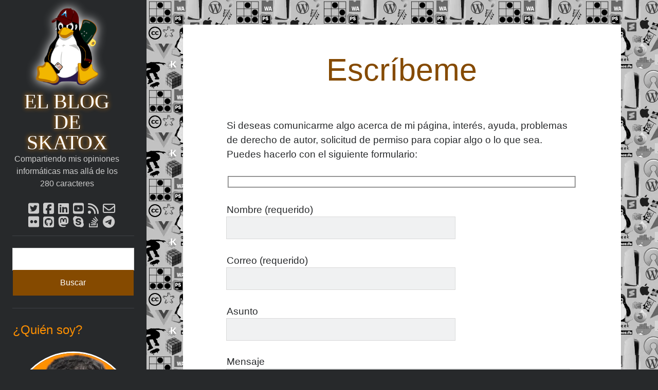

--- FILE ---
content_type: text/html; charset=UTF-8
request_url: https://skatox.com/blog/contacto/
body_size: 22582
content:
<!DOCTYPE html><html lang="es"><head><script data-no-optimize="1">var litespeed_docref=sessionStorage.getItem("litespeed_docref");litespeed_docref&&(Object.defineProperty(document,"referrer",{get:function(){return litespeed_docref}}),sessionStorage.removeItem("litespeed_docref"));</script> <meta name='robots' content='index, follow, max-image-preview:large, max-snippet:-1, max-video-preview:-1' /><meta charset="UTF-8" /><meta name="viewport" content="width=device-width, initial-scale=1" /><meta name="template" content="Author 1.56" /><title>Escríbeme - El blog de Skatox</title><link rel="canonical" href="https://skatox.com/blog/contacto/" /><meta property="og:locale" content="es_ES" /><meta property="og:type" content="article" /><meta property="og:title" content="Escríbeme - El blog de Skatox" /><meta property="og:description" content="Si deseas comunicarme algo acerca de mi página, interés, ayuda, problemas de derecho de autor, solicitud de permiso para copiar algo o lo que sea.&#8230;" /><meta property="og:url" content="https://skatox.com/blog/contacto/" /><meta property="og:site_name" content="El blog de Skatox" /><meta property="article:publisher" content="https://www.facebook.com/ElWeblogdeSkatox/" /><meta property="article:modified_time" content="2024-02-27T16:18:57+00:00" /><meta property="og:image" content="https://skatox.com/blog/images/2015/12/skatux.png" /><meta property="og:image:width" content="625" /><meta property="og:image:height" content="603" /><meta property="og:image:type" content="image/png" /><meta name="twitter:card" content="summary_large_image" /><meta name="twitter:site" content="@skatox" /><meta name="twitter:label1" content="Tiempo de lectura" /><meta name="twitter:data1" content="1 minuto" /> <script type="application/ld+json" class="yoast-schema-graph">{"@context":"https://schema.org","@graph":[{"@type":"WebPage","@id":"https://skatox.com/blog/contacto/","url":"https://skatox.com/blog/contacto/","name":"Escríbeme - El blog de Skatox","isPartOf":{"@id":"https://skatox.com/blog/#website"},"datePublished":"2006-11-02T16:09:35+00:00","dateModified":"2024-02-27T16:18:57+00:00","breadcrumb":{"@id":"https://skatox.com/blog/contacto/#breadcrumb"},"inLanguage":"es","potentialAction":[{"@type":"ReadAction","target":["https://skatox.com/blog/contacto/"]}]},{"@type":"BreadcrumbList","@id":"https://skatox.com/blog/contacto/#breadcrumb","itemListElement":[{"@type":"ListItem","position":1,"name":"Portada","item":"https://skatox.com/blog/"},{"@type":"ListItem","position":2,"name":"Escríbeme"}]},{"@type":"WebSite","@id":"https://skatox.com/blog/#website","url":"https://skatox.com/blog/","name":"El blog de Skatox","description":"Compartiendo mis opiniones informáticas mas allá de los 280 caracteres","publisher":{"@id":"https://skatox.com/blog/#organization"},"potentialAction":[{"@type":"SearchAction","target":{"@type":"EntryPoint","urlTemplate":"https://skatox.com/blog/?s={search_term_string}"},"query-input":{"@type":"PropertyValueSpecification","valueRequired":true,"valueName":"search_term_string"}}],"inLanguage":"es"},{"@type":"Organization","@id":"https://skatox.com/blog/#organization","name":"El blog de Skatox","url":"https://skatox.com/blog/","logo":{"@type":"ImageObject","inLanguage":"es","@id":"https://skatox.com/blog/#/schema/logo/image/","url":"https://skatox.com/blog/images/2022/03/tux.png","contentUrl":"https://skatox.com/blog/images/2022/03/tux.png","width":218,"height":218,"caption":"El blog de Skatox"},"image":{"@id":"https://skatox.com/blog/#/schema/logo/image/"},"sameAs":["https://www.facebook.com/ElWeblogdeSkatox/","https://x.com/skatox","https://ve.linkedin.com/in/skatox","https://myspace.com/skatox","https://www.youtube.com/c/MiguelAngelUsecheCastro"]}]}</script> <link rel="amphtml" href="https://skatox.com/blog/contacto/amp/" /><meta name="generator" content="AMP for WP 1.1.11"/><link rel='dns-prefetch' href='//www.googletagmanager.com' /><link rel='dns-prefetch' href='//stats.wp.com' /><link rel='dns-prefetch' href='//fonts.googleapis.com' /><link rel='dns-prefetch' href='//v0.wordpress.com' /><link rel='dns-prefetch' href='//jetpack.wordpress.com' /><link rel='dns-prefetch' href='//s0.wp.com' /><link rel='dns-prefetch' href='//public-api.wordpress.com' /><link rel='dns-prefetch' href='//0.gravatar.com' /><link rel='dns-prefetch' href='//1.gravatar.com' /><link rel='dns-prefetch' href='//2.gravatar.com' /><link rel='dns-prefetch' href='//pagead2.googlesyndication.com' /><link rel='preconnect' href='//c0.wp.com' /><link rel="alternate" type="application/rss+xml" title="El blog de Skatox &raquo; Feed" href="https://skatox.com/blog/feed/" /><link rel="alternate" type="application/rss+xml" title="El blog de Skatox &raquo; Feed de los comentarios" href="https://skatox.com/blog/comments/feed/" /><link rel="alternate" title="oEmbed (JSON)" type="application/json+oembed" href="https://skatox.com/blog/wp-json/oembed/1.0/embed?url=https%3A%2F%2Fskatox.com%2Fblog%2Fcontacto%2F" /><link rel="alternate" title="oEmbed (XML)" type="text/xml+oembed" href="https://skatox.com/blog/wp-json/oembed/1.0/embed?url=https%3A%2F%2Fskatox.com%2Fblog%2Fcontacto%2F&#038;format=xml" /><style id="litespeed-ccss">ul{box-sizing:border-box}:root{--wp--preset--font-size--normal:16px;--wp--preset--font-size--huge:42px}.aligncenter{clear:both}.screen-reader-text{border:0;clip-path:inset(50%);height:1px;margin:-1px;overflow:hidden;padding:0;position:absolute;width:1px;word-wrap:normal!important}:root{--wp--preset--aspect-ratio--square:1;--wp--preset--aspect-ratio--4-3:4/3;--wp--preset--aspect-ratio--3-4:3/4;--wp--preset--aspect-ratio--3-2:3/2;--wp--preset--aspect-ratio--2-3:2/3;--wp--preset--aspect-ratio--16-9:16/9;--wp--preset--aspect-ratio--9-16:9/16;--wp--preset--color--black:#000000;--wp--preset--color--cyan-bluish-gray:#abb8c3;--wp--preset--color--white:#ffffff;--wp--preset--color--pale-pink:#f78da7;--wp--preset--color--vivid-red:#cf2e2e;--wp--preset--color--luminous-vivid-orange:#ff6900;--wp--preset--color--luminous-vivid-amber:#fcb900;--wp--preset--color--light-green-cyan:#7bdcb5;--wp--preset--color--vivid-green-cyan:#00d084;--wp--preset--color--pale-cyan-blue:#8ed1fc;--wp--preset--color--vivid-cyan-blue:#0693e3;--wp--preset--color--vivid-purple:#9b51e0;--wp--preset--gradient--vivid-cyan-blue-to-vivid-purple:linear-gradient(135deg,rgba(6,147,227,1) 0%,rgb(155,81,224) 100%);--wp--preset--gradient--light-green-cyan-to-vivid-green-cyan:linear-gradient(135deg,rgb(122,220,180) 0%,rgb(0,208,130) 100%);--wp--preset--gradient--luminous-vivid-amber-to-luminous-vivid-orange:linear-gradient(135deg,rgba(252,185,0,1) 0%,rgba(255,105,0,1) 100%);--wp--preset--gradient--luminous-vivid-orange-to-vivid-red:linear-gradient(135deg,rgba(255,105,0,1) 0%,rgb(207,46,46) 100%);--wp--preset--gradient--very-light-gray-to-cyan-bluish-gray:linear-gradient(135deg,rgb(238,238,238) 0%,rgb(169,184,195) 100%);--wp--preset--gradient--cool-to-warm-spectrum:linear-gradient(135deg,rgb(74,234,220) 0%,rgb(151,120,209) 20%,rgb(207,42,186) 40%,rgb(238,44,130) 60%,rgb(251,105,98) 80%,rgb(254,248,76) 100%);--wp--preset--gradient--blush-light-purple:linear-gradient(135deg,rgb(255,206,236) 0%,rgb(152,150,240) 100%);--wp--preset--gradient--blush-bordeaux:linear-gradient(135deg,rgb(254,205,165) 0%,rgb(254,45,45) 50%,rgb(107,0,62) 100%);--wp--preset--gradient--luminous-dusk:linear-gradient(135deg,rgb(255,203,112) 0%,rgb(199,81,192) 50%,rgb(65,88,208) 100%);--wp--preset--gradient--pale-ocean:linear-gradient(135deg,rgb(255,245,203) 0%,rgb(182,227,212) 50%,rgb(51,167,181) 100%);--wp--preset--gradient--electric-grass:linear-gradient(135deg,rgb(202,248,128) 0%,rgb(113,206,126) 100%);--wp--preset--gradient--midnight:linear-gradient(135deg,rgb(2,3,129) 0%,rgb(40,116,252) 100%);--wp--preset--font-size--small:12px;--wp--preset--font-size--medium:20px;--wp--preset--font-size--large:21px;--wp--preset--font-size--x-large:42px;--wp--preset--font-size--regular:16px;--wp--preset--font-size--larger:37px;--wp--preset--spacing--20:0.44rem;--wp--preset--spacing--30:0.67rem;--wp--preset--spacing--40:1rem;--wp--preset--spacing--50:1.5rem;--wp--preset--spacing--60:2.25rem;--wp--preset--spacing--70:3.38rem;--wp--preset--spacing--80:5.06rem;--wp--preset--shadow--natural:6px 6px 9px rgba(0, 0, 0, 0.2);--wp--preset--shadow--deep:12px 12px 50px rgba(0, 0, 0, 0.4);--wp--preset--shadow--sharp:6px 6px 0px rgba(0, 0, 0, 0.2);--wp--preset--shadow--outlined:6px 6px 0px -3px rgba(255, 255, 255, 1), 6px 6px rgba(0, 0, 0, 1);--wp--preset--shadow--crisp:6px 6px 0px rgba(0, 0, 0, 1)}.wpcf7 .screen-reader-response{position:absolute;overflow:hidden;clip:rect(1px,1px,1px,1px);clip-path:inset(50%);height:1px;width:1px;margin:-1px;padding:0;border:0;word-wrap:normal!important}.wpcf7 form .wpcf7-response-output{margin:2em .5em 1em;padding:.2em 1em;border:2px solid #00a0d2}.wpcf7 form.init .wpcf7-response-output{display:none}.wpcf7-form-control-wrap{position:relative}.wpcf7 input[type="email"]{direction:ltr}.post-title,h1{font-size:2.3125em;line-height:1}h2{font-size:1.75em;line-height:1.321}.site-title{font-size:1.3125em;line-height:1.143}.widget>*,.tagline,input[type=submit],input[type=text],input[type=email],input[type=search],textarea{font-size:.75em;line-height:1.5}.site-title a{color:#fff}.site-title a:link,.site-title a:visited{color:#fff}.sidebar-primary .widget a{color:#CCC}.sidebar-primary .widget a:link,.sidebar-primary .widget a:visited{color:#CCC}*,*:before,*:after{box-sizing:border-box}body{height:100%;font-size:100%;margin:0;padding:0;font-family:"Lato",sans-serif;line-height:1.5;background:#27292B;color:#27292B;-webkit-font-smoothing:subpixel-antialiased;word-wrap:break-word;-ms-word-wrap:break-word}.overflow-container{position:relative;overflow:hidden;height:auto;min-height:100%}.main{position:relative;margin:0 auto;background:#F0F1F2;padding:1.5em 0;min-height:100vh;min-height:calc(100vh - 120px)}@media all and (min-width:59.375em){.main{min-height:calc(100vh - 36px)}}p{margin:1.5em 0}a{color:#27292B}a:link,a:visited{color:#27292B}h1,h2{font-family:"Rokkitt",sans-serif;margin:0;padding:0;font-weight:400}ul{font-size:1em;padding:0;margin:1.5em}.aligncenter{height:auto;line-height:0;max-width:100%}.aligncenter{text-align:center;margin:1.5em auto;display:block;max-width:100%}img{height:auto;line-height:0}input[type=text],input[type=email],input[type=search],textarea{padding:9px 12px;width:100%;max-width:27.75em;background:#F0F1F2;color:#27292B;outline:solid 1px #D9D9D9;border:none;border-radius:0;font-family:"Lato",sans-serif;-webkit-appearance:none}textarea{max-width:41.625em;overflow:auto}input[type=submit]{padding:.8em;width:100%;color:#fff;background:#27292B;outline:none;border:none;border-radius:0;max-width:13.875em;font-family:"Lato",sans-serif;-webkit-appearance:none}input[type=search]{margin-right:2px;padding-right:.375em}::-webkit-input-placeholder{color:#5c6066}:-moz-placeholder{color:#5c6066}::-moz-placeholder{color:#5c6066}:-ms-input-placeholder{color:#5c6066}a img{border:none}.screen-reader-text{position:absolute;clip:rect(1px 1px 1px 1px);clip:rect(1px,1px,1px,1px);overflow:hidden;height:1px;width:1px}.skip-content{position:absolute;top:-4.5em;width:100%;left:0;display:block;text-align:center;color:#fff;z-index:99;padding:1.5em;background:#27292B}.skip-content:link,.skip-content:visited{color:#fff}@media all and (min-width:87.5em){body:before{content:"";position:fixed;top:0;right:0;bottom:0;left:50%;z-index:0;background:#F0F1F2}}.main-sidebar{transform:translate3d(0,0,0);position:relative;padding:1.5em 7.4074%;background:#27292B;color:#fff}.sidebar-primary{max-height:0;overflow:hidden}@media all and (min-width:34.375em){.sidebar-primary{position:absolute;width:320px;left:0;padding:0 8.6962876%}}@media all and (min-width:59.375em){.main-sidebar{float:left;width:27.775%;padding:3em 1.85185%;min-height:100%}.sidebar-primary{position:relative;max-height:none;width:auto;padding:0}}@media all and (min-width:71.875em){.main-sidebar{width:22.23%}}@media all and (min-width:87.5em){.main-sidebar{padding:3em 26px;max-width:311px}}.site-header:after{content:".";display:block;clear:both;visibility:hidden;line-height:0;height:0}.title-container{float:left}.site-avatar{display:none}.site-title{font-family:"Rokkitt",sans-serif;line-height:36px}.site-title a{text-decoration:none}.tagline{display:none}.social-media-icons{opacity:0;visibility:hidden;max-height:0;overflow:hidden;clear:both}.social-media-icons ul{list-style:none;margin:1.5em 0 0;padding-top:1.5em;border-top:solid 1px #3E4145}.social-media-icons li{display:inline-block;margin-right:8px}.social-media-icons a{display:inline-block;vertical-align:middle;color:#CCC;font-size:1.5em;line-height:1;text-decoration:none}.social-media-icons a:link,.social-media-icons a:visited{color:#CCC}.social-media-icons a.twitter{position:relative}.toggle-navigation{float:right;height:36px;width:36px;margin:0;padding:0;font-size:1em;line-height:1;text-align:center;color:#fff;background:none;border:solid 1px #3E4145}@media all and (min-width:34.375em){.site-title{font-size:1.75em;line-height:1}.tagline{display:block;color:#CCC;margin:0}.social-media-icons{position:absolute;width:320px;top:100%;left:0;padding:0 8.6962876%}.social-media-icons ul{margin-top:0}}@media all and (min-width:43.75em){.site-avatar{display:block;float:left;margin-right:.75em;height:48px;width:48px;border-radius:50%;background-position:50%;background-repeat:no-repeat;background-size:cover}.title-container{position:relative}.title-container .container{position:relative;float:left;top:50%}.title-container:after{content:".";display:block;clear:both;visibility:hidden;line-height:0;height:0}}@media all and (min-width:59.375em){.toggle-navigation{display:none}.site-avatar{float:none;height:96px;width:96px;margin:0 auto .75em}.title-container{float:none;height:auto;text-align:center;padding-bottom:.75em}.title-container .container{float:none;top:auto;transform:none;margin-bottom:.75em}.social-media-icons{opacity:1;visibility:visible;position:relative;max-height:none;width:auto;padding:0;text-align:center}.social-media-icons ul{border:none;padding:0;margin-bottom:1.5em}}@media all and (min-width:34.375em){.main{padding:1.5em 7.4074%}}@media all and (min-width:59.375em){.main{float:right;padding:3em 5.555%;width:72.215%}}@media all and (min-width:71.875em){.main{width:77.77%;padding:3em 16.665% 3em 5.555%}}.entry{position:relative;margin-bottom:1.5em}.entry article{padding:1.5em 7.4074%;background:#fff}.post-header{text-align:center;margin:.75em 0 1.5em}.post-content{margin:1.5em 0}.post-content:after{content:".";display:block;clear:both;visibility:hidden;line-height:0;height:0}.singular .entry{margin-top:-1.5em}@media all and (min-width:34.375em){.entry article{box-shadow:0 0 2px 0 rgb(39 43 47/.1)}.singular .post-header{margin-bottom:2.25em}.singular .entry{margin-top:0}}@media all and (min-width:43.75em){.post-title{font-size:3.1875em}}@media all and (min-width:59.375em){.entry{padding:0}.entry article{padding:1.5em 13.63197%}}@media all and (min-width:71.875em){.entry article{padding:1.5em 9.999%}.post-header{margin-top:1.5em}}.widget{padding:1.5em 0}.widget .widget-title{font-family:"Lato",sans-serif;font-size:1em;line-height:1.5;margin-bottom:.75em}.sidebar-primary .widget{color:#CCC;border-top:solid 1px #3E4145;padding:1.5em 1px}.sidebar-primary .widget-title{color:#fff}.sidebar-primary .widget_search input[type=search]{background:white!important}.sidebar-primary .widget_search input[type=submit]{background:#3E4145}.widget_search .search-form-container{font-size:1em}.search-form-container input[type=search]{margin-bottom:6px;max-width:none!important}.search-form-container input[type=submit]{max-width:none}.widget>*,.tagline,input[type=submit],input[type=text],input[type=email],input[type=search],textarea{font-size:1rem}body{-ms-word-wrap:break-word;word-wrap:break-word}h1,h2{font-family:"Lato",sans-serif}h2{margin-bottom:1.5rem}a,a:visited,a:link{color:#854A00}.main{background:url(/blog/wp-content/themes/author_skatox/img/bg_2021.webp)repeat repeat;background-color:#111}@media all and (max-width:59.375em){.main{padding-top:0}}@media all and (min-width:71.875em){.main{padding:3em 5.665% 3em 5.555%}}.main-sidebar{padding:1.5em 5%}@media all and (min-width:59.375em){.main-sidebar{padding:1rem 1.85185% 3em}}@media all and (min-width:71.875em){.main-sidebar{max-width:100%}}@media all and (min-width:87.5em){.main-sidebar{padding-top:1rem}}@media all and (max-width:34.375em){.main-sidebar:not(.open) .social-media-icons{display:none}}@media all and (min-width:34.375em){.tagline{font-size:16px}}@media all and (min-width:59.375em){.tagline{font-size:1rem}}@media all and (min-width:34.375em){#title-container{max-width:90%}}#site-title a{margin:0;text-shadow:0 0 10px #FF9000;color:#fff;font-family:"Lato";font-size:2.5rem;text-transform:uppercase}@media all and (max-width:43.75em){#site-title a{font-size:1.8rem}}#site-avatar{filter:drop-shadow(0 0 10px #fff)}@media all and (min-width:43.75em){#site-avatar{width:65px;height:65px}}@media all and (min-width:59.375em){#site-avatar{width:150px;height:150px;border-radius:0}}.loop-container article{font-size:1.2rem}.loop-container article .post-title{color:#854A00;margin-bottom:1.5rem}.loop-container article .post-header{margin-bottom:4rem}@media all and (min-width:34.375em) and (max-width:71.875em){#sidebar-primary{padding:0 1.6%}}#sidebar-primary h2{color:#ff9000;font-size:1.5rem}#sidebar-primary #search-field{margin-bottom:0}#sidebar-primary .search-submit{background:#854A00}#sidebar-primary .avatar{margin:0 auto;display:block;border:3px solid #fff;border-radius:50%;width:100%}.social-media-icons{width:195px;height:65px;margin:0 auto}@media all and (max-width:34.375em){.social-media-icons{margin-bottom:2rem}}@media all and (min-width:34.375em) and (max-width:59.375em){.social-media-icons{display:none}}.fab,.far,.fas{-moz-osx-font-smoothing:grayscale;-webkit-font-smoothing:antialiased;display:var(--fa-display,inline-block);font-style:normal;font-variant:normal;line-height:1;text-rendering:auto}.far,.fas{font-family:"Font Awesome 6 Free"}.fab{font-family:"Font Awesome 6 Brands"}.fa-bars:before{content:""}.fa-envelope:before{content:""}.fa-rss:before{content:""}:host,:root{--fa-style-family-brands:"Font Awesome 6 Brands";--fa-font-brands:normal 400 1em/1 "Font Awesome 6 Brands"}.fab{font-weight:400}.fa-stack-overflow:before{content:""}.fa-twitter-square:before{content:""}.fa-youtube-square:before{content:""}.fa-skype:before{content:""}.fa-github-square:before{content:""}.fa-flickr:before{content:""}.fa-facebook-square:before{content:""}.fa-linkedin:before{content:""}.fa-telegram:before{content:""}.fa-mastodon:before{content:""}:host,:root{--fa-font-regular:normal 400 1em/1 "Font Awesome 6 Free"}.far{font-weight:400}:host,:root{--fa-style-family-classic:"Font Awesome 6 Free";--fa-font-solid:normal 900 1em/1 "Font Awesome 6 Free"}.fas{font-weight:900}.social-media-icons li{height:26px;width:21px}.social-media-icons li{height:26px;width:21px}</style><link rel="preload" data-asynced="1" data-optimized="2" as="style" onload="this.onload=null;this.rel='stylesheet'" href="https://skatox.com/blog/wp-content/litespeed/ucss/fedd916a0d9e528154fa7fb5980d6598.css?ver=86a98" /><script type="litespeed/javascript">!function(a){"use strict";var b=function(b,c,d){function e(a){return h.body?a():void setTimeout(function(){e(a)})}function f(){i.addEventListener&&i.removeEventListener("load",f),i.media=d||"all"}var g,h=a.document,i=h.createElement("link");if(c)g=c;else{var j=(h.body||h.getElementsByTagName("head")[0]).childNodes;g=j[j.length-1]}var k=h.styleSheets;i.rel="stylesheet",i.href=b,i.media="only x",e(function(){g.parentNode.insertBefore(i,c?g:g.nextSibling)});var l=function(a){for(var b=i.href,c=k.length;c--;)if(k[c].href===b)return a();setTimeout(function(){l(a)})};return i.addEventListener&&i.addEventListener("load",f),i.onloadcssdefined=l,l(f),i};"undefined"!=typeof exports?exports.loadCSS=b:a.loadCSS=b}("undefined"!=typeof global?global:this);!function(a){if(a.loadCSS){var b=loadCSS.relpreload={};if(b.support=function(){try{return a.document.createElement("link").relList.supports("preload")}catch(b){return!1}},b.poly=function(){for(var b=a.document.getElementsByTagName("link"),c=0;c<b.length;c++){var d=b[c];"preload"===d.rel&&"style"===d.getAttribute("as")&&(a.loadCSS(d.href,d,d.getAttribute("media")),d.rel=null)}},!b.support()){b.poly();var c=a.setInterval(b.poly,300);a.addEventListener&&a.addEventListener("load",function(){b.poly(),a.clearInterval(c)}),a.attachEvent&&a.attachEvent("onload",function(){a.clearInterval(c)})}}}(this);</script> <script id="web-worker-offloading-js-before" type="litespeed/javascript">window.partytown={...(window.partytown||{}),...{"lib":"\/blog\/wp-content\/plugins\/web-worker-offloading\/build\/","globalFns":["gtag","wp_has_consent"],"forward":["dataLayer.push","gtag"],"mainWindowAccessors":["_googlesitekitConsentCategoryMap","_googlesitekitConsents","wp_consent_type","wp_fallback_consent_type","wp_has_consent","waitfor_consent_hook"]}}</script> <script id="web-worker-offloading-js-after" type="litespeed/javascript">const t={preserveBehavior:!1},e=e=>{if("string"==typeof e)return[e,t];const[n,r=t]=e;return[n,{...t,...r}]},n=Object.freeze((()=>{const t=new Set;let e=[];do{Object.getOwnPropertyNames(e).forEach((n=>{"function"==typeof e[n]&&t.add(n)}))}while((e=Object.getPrototypeOf(e))!==Object.prototype);return Array.from(t)})());!function(t,r,o,i,a,s,c,d,l,p,u=t,f){function h(){f||(f=1,"/"==(c=(s.lib||"/~partytown/")+(s.debug?"debug/":""))[0]&&(l=r.querySelectorAll('script[type="text/partytown"]'),i!=t?i.dispatchEvent(new CustomEvent("pt1",{detail:t})):(d=setTimeout(v,999999999),r.addEventListener("pt0",w),a?y(1):o.serviceWorker?o.serviceWorker.register(c+(s.swPath||"partytown-sw.js"),{scope:c}).then((function(t){t.active?y():t.installing&&t.installing.addEventListener("statechange",(function(t){"activated"==t.target.state&&y()}))}),console.error):v())))}function y(e){p=r.createElement(e?"script":"iframe"),t._pttab=Date.now(),e||(p.style.display="block",p.style.width="0",p.style.height="0",p.style.border="0",p.style.visibility="hidden",p.setAttribute("aria-hidden",!0)),p.src=c+"partytown-"+(e?"atomics.js?v=0.10.2-dev1727590485751":"sandbox-sw.html?"+t._pttab),r.querySelector(s.sandboxParent||"body").appendChild(p)}function v(n,o){for(w(),i==t&&(s.forward||[]).map((function(n){const[r]=e(n);delete t[r.split(".")[0]]})),n=0;n<l.length;n++)(o=r.createElement("script")).innerHTML=l[n].innerHTML,o.nonce=s.nonce,r.head.appendChild(o);p&&p.parentNode.removeChild(p)}function w(){clearTimeout(d)}s=t.partytown||{},i==t&&(s.forward||[]).map((function(r){const[o,{preserveBehavior:i}]=e(r);u=t,o.split(".").map((function(e,r,o){var a;u=u[o[r]]=r+1<o.length?u[o[r]]||(a=o[r+1],n.includes(a)?[]:{}):(()=>{let e=null;if(i){const{methodOrProperty:n,thisObject:r}=((t,e)=>{let n=t;for(let t=0;t<e.length-1;t+=1)n=n[e[t]];return{thisObject:n,methodOrProperty:e.length>0?n[e[e.length-1]]:void 0}})(t,o);"function"==typeof n&&(e=(...t)=>n.apply(r,...t))}return function(){let n;return e&&(n=e(arguments)),(t._ptf=t._ptf||[]).push(o,arguments),n}})()}))})),"complete"==r.readyState?h():(t.addEventListener("DOMContentLiteSpeedLoaded",h),t.addEventListener("load",h))}(window,document,navigator,top,window.crossOriginIsolated)</script> <script type="litespeed/javascript" data-src="https://c0.wp.com/c/6.9/wp-includes/js/jquery/jquery.min.js" id="jquery-core-js"></script> 
 <script type="text/partytown" src="https://www.googletagmanager.com/gtag/js?id=G-ZBJLN1GGTQ" id="google_gtagjs-js" async></script> <script type="text/partytown" id="google_gtagjs-js-after">/*  */
window.dataLayer = window.dataLayer || [];function gtag(){dataLayer.push(arguments);}
gtag("set","linker",{"domains":["skatox.com"]});
gtag("js", new Date());
gtag("set", "developer_id.dZTNiMT", true);
gtag("config", "G-ZBJLN1GGTQ", {"googlesitekit_post_type":"page"});
//# sourceURL=google_gtagjs-js-after
/*  */</script> <link rel="https://api.w.org/" href="https://skatox.com/blog/wp-json/" /><link rel="alternate" title="JSON" type="application/json" href="https://skatox.com/blog/wp-json/wp/v2/pages/103" /><link rel="EditURI" type="application/rsd+xml" title="RSD" href="https://skatox.com/blog/xmlrpc.php?rsd" /><meta name="generator" content="auto-sizes 1.7.0"><meta name="generator" content="dominant-color-images 1.2.0"><meta name="generator" content="Site Kit by Google 1.170.0" /><meta name="generator" content="performance-lab 4.0.1; plugins: auto-sizes, dominant-color-images, embed-optimizer, image-prioritizer, performant-translations, speculation-rules, web-worker-offloading, webp-uploads"><meta name="generator" content="performant-translations 1.2.0"><meta name="generator" content="web-worker-offloading 0.2.0"><meta name="generator" content="webp-uploads 2.6.1"><meta name="google-site-verification" content="pSw9gfO-6Xgl2X88yvCBgBAwlpTO9ntGiStJ4f4JqY4" /><link rel="dns-prefetch" href="https://stats.wp.com"><link rel="dns-prefetch" href="https://polyfill.io"><link rel="dns-prefetch" href="https://adservice.google.com"><meta name="generator" content="speculation-rules 1.6.0"><meta name="google-site-verification" content="pSw9gfO-6Xgl2X88yvCBgBAwlpTO9ntGiStJ4f4JqY4"><meta name="google-adsense-platform-account" content="ca-host-pub-2644536267352236"><meta name="google-adsense-platform-domain" content="sitekit.withgoogle.com"><meta data-od-replaced-content="optimization-detective 1.0.0-beta4" name="generator" content="optimization-detective 1.0.0-beta4; url_metric_groups={0:empty, 480:empty, 600:empty, 782:populated}"><meta name="generator" content="embed-optimizer 1.0.0-beta3"><meta name="generator" content="image-prioritizer 1.0.0-beta3"> <script type="litespeed/javascript">(function(w,d,s,l,i){w[l]=w[l]||[];w[l].push({'gtm.start':new Date().getTime(),event:'gtm.js'});var f=d.getElementsByTagName(s)[0],j=d.createElement(s),dl=l!='dataLayer'?'&l='+l:'';j.async=!0;j.src='https://www.googletagmanager.com/gtm.js?id='+i+dl;f.parentNode.insertBefore(j,f)})(window,document,'script','dataLayer','GTM-MLX86QZ')</script>  <script type="litespeed/javascript" data-src="https://pagead2.googlesyndication.com/pagead/js/adsbygoogle.js?client=ca-pub-7277485993235883&amp;host=ca-host-pub-2644536267352236" crossorigin="anonymous"></script> <link rel="icon" href="https://skatox.com/blog/images/2022/03/cropped-tux-32x32.png" sizes="32x32" /><link rel="icon" href="https://skatox.com/blog/images/2022/03/cropped-tux-192x192.png" sizes="192x192" /><link rel="apple-touch-icon" href="https://skatox.com/blog/images/2022/03/cropped-tux-180x180.png" /><meta name="msapplication-TileImage" content="https://skatox.com/blog/images/2022/03/cropped-tux-270x270.png" /></head><body id="author_skatox" class="wp-singular page-template-default page page-id-103 wp-theme-author wp-child-theme-author_skatox full-post singular singular-page singular-page-103">
<noscript>
<iframe data-lazyloaded="1" src="about:blank" data-litespeed-src="https://www.googletagmanager.com/ns.html?id=GTM-MLX86QZ" height="0" width="0" style="display:none;visibility:hidden"></iframe>
</noscript>
<a class="skip-content" href="#main">Saltar al contenido</a><div id="overflow-container" class="overflow-container"><div id="main-sidebar" class="main-sidebar"><header class="site-header" id="site-header" role="banner"><div id="title-container" class="title-container"><div data-od-xpath="/HTML/BODY/DIV[@id=&apos;overflow-container&apos;]/*[1][self::DIV]/*[1][self::HEADER]/*[1][self::DIV]/*[1][self::DIV]" id="site-avatar" class="site-avatar"
style="background-image: url('https://skatox.com/blog/images/2022/03/tux.png.webp')"
style="width:150px; height:150px;"></div><div class="container"><div id='site-title' class='site-title'><a href='https://skatox.com/blog'>El blog de Skatox</a></div><p class="tagline">Compartiendo mis opiniones informáticas mas allá de los 280 caracteres</p></div></div>
<button id="toggle-navigation" class="toggle-navigation" aria-expanded="false">
<span class="screen-reader-text">abrir menú principal</span>
<i class="fas fa-bars"></i>
</button><div class='social-media-icons'><ul><li>
<a class="twitter" target="_blank" rel="me noreferrer noopener"
href="https://twitter.com/skatox">
<i class="fab fa-twitter-square"></i>
<span class="screen-reader-text">twitter</span>
</a></li><li>
<a class="facebook" target="_blank" rel="me noreferrer noopener"
href="https://www.facebook.com/ElWeblogdeSkatox/">
<i class="fab fa-facebook-square"></i>
<span class="screen-reader-text">facebook</span>
</a></li><li>
<a class="linkedin" target="_blank" rel="me noreferrer noopener"
href="https://www.linkedin.com/in/skatox/">
<i class="fab fa-linkedin"></i>
<span class="screen-reader-text">linkedin</span>
</a></li><li>
<a class="youtube" target="_blank" rel="me noreferrer noopener"
href="https://www.youtube.com/c/MiguelAngelUsecheCastro">
<i class="fab fa-youtube-square"></i>
<span class="screen-reader-text">youtube</span>
</a></li><li>
<a class="rss" target="_blank" rel="me noreferrer noopener"
href="https://skatox.com/blog/rss">
<i class="fas fa-rss"></i>
<span class="screen-reader-text">rss</span>
</a></li><li>
<a class="email-form" target="_blank" rel="me noreferrer noopener"
href="https://skatox.com/blog/contacto">
<i class="far fa-envelope"></i>
<span class="screen-reader-text">email-form</span>
</a></li><li>
<a class="flickr" target="_blank" rel="me noreferrer noopener"
href="https://www.flickr.com/photos/skatox/">
<i class="fab fa-flickr"></i>
<span class="screen-reader-text">flickr</span>
</a></li><li>
<a class="github" target="_blank" rel="me noreferrer noopener"
href="https://github.com/Skatox">
<i class="fab fa-github-square"></i>
<span class="screen-reader-text">github</span>
</a></li><li>
<a class="mastodon" target="_blank" rel="me noreferrer noopener"
href="https://phpc.social/@skatox">
<i class="fab fa-mastodon"></i>
<span class="screen-reader-text">mastodon</span>
</a></li><li>
<a class="skype" target="_blank" rel="noreferrer noopener"
href="https://skat0x">
<i class="fab fa-skype"></i>
<span class="screen-reader-text">skype</span>
</a></li><li>
<a class="stack-overflow" target="_blank" rel="me noreferrer noopener"
href="https://stackoverflow.com/users/343452/skatox">
<i class="fab fa-stack-overflow"></i>
<span class="screen-reader-text">stack-overflow</span>
</a></li><li>
<a class="telegram" target="_blank" rel="me noreferrer noopener"
href="https://t.me/skatox">
<i class="fab fa-telegram"></i>
<span class="screen-reader-text">telegram</span>
</a></li></ul></div></header><aside class="sidebar sidebar-primary" id="sidebar-primary" role="complementary"><h1 class="screen-reader-text">Barra lateral</h1><section id="search-1" class="widget widget_search"><div class='search-form-container'><form role="search" method="get" class="search-form" action="https://skatox.com/blog/">
<label class="screen-reader-text" for="search-field">Buscar</label>
<input id="search-field" type="search" class="search-field" value="" name="s"
title="Buscar por:"/>
<input type="submit" class="search-submit" value='Buscar'/></form></div></section><section id="text-14" class="widget widget_text"><h2 class="widget-title">¿Quién soy?</h2><div class="textwidget"><p><a title="leer más sobre mi" href="https://migueluseche.com/" target="_blank" rel="me noopener noreferrer"><img data-lazyloaded="1" src="[data-uri]" data-od-removed-fetchpriority="high" data-od-xpath="/HTML/BODY/DIV[@id=&apos;overflow-container&apos;]/*[1][self::DIV]/*[2][self::ASIDE]/*[3][self::SECTION]/*[2][self::DIV]/*[1][self::P]/*[1][self::A]/*[1][self::IMG]"  decoding="async" class="avatar aligncenter" data-src="https://skatox.com/blog/images/2023/11/YoArg2023-tgwiter.jpg.webp" alt="Miguel Useche" width="363" height="363" /></a></p><p>¡Hola mi nombre es Miguel Useche!</p><p>Soy <a title="Mi sitio profesional" href="https://migueluseche.com" target="_blank" rel="me noopener noreferrer">desarrollador web</a>, colaboro en comunidades como <strong>Mozilla (<a title="Comunidad Hispana de Mozilla" href="https://mozilla-hispano.org/" target="_blank" rel="noopener noreferrer">Hispano</a> | <a title="Comunidad Venezolana de Mozilla" href="https://mozillavenezuela.org/" target="_blank" rel="noopener noreferrer">Venezuela</a>)</strong> y en <a title="Mi perfil en WordPress" href="https://profiles.wordpress.org/skatox" target="_blank" rel="noopener noreferrer">WordPress Venezuela</a>, promuevo tecnologías abiertas, mantengo <a href="https://aur.archlinux.org/packages/?SeB=m&amp;K=Skatox" target="_blank" rel="noopener noreferrer">PKGBUILDS</a> de Archlinux, <a href="https://profiles.wordpress.org/skatox/#content-plugins" target="_blank" rel="noopener noreferrer">plugins de WordPress</a> y me gusta organizar o dar charlas.</p><p>Soy graduado de Ing. en Informática de la <a title="Universidad del Táchira" href="https://unet.edu.ve" target="_blank" rel="noopener noreferrer">UNET</a> donde dí clases por 10 años. Como siempre me ha gustado enseñar, comparto algunas de mis opiniones y experiencias en el mundo informático en este blog.</p><p>Puedes <a title="Escríbeme" href="https://skatox.com/blog/contacto" target="_blank" rel="noopener noreferrer">contactarme</a> o leer más sobre mi<br />
<a title="leer más sobre mi" href="https://migueluseche.com/" target="_blank" rel="me noopener noreferrer">mi página profesional</a>.</p></div></section><section id="text-15" class="widget widget_text"><h2 class="widget-title">Donate</h2><div class="textwidget"><p>If you like this website or any of my work, consider to give a small donation. It will help me to invest time on creating content for this site.</p><p> Si te gusta este sitio web o mi trabajo, puedes hacer una pequeña donación. Me ayudará a invertir tiempo en crear contenido para este sitio.</p><form action="https://www.paypal.com/cgi-bin/webscr" method="post" target="_top" class="text-center">
<input type="hidden" name="cmd" value="_s-xclick"/>
<input type="hidden" name="hosted_button_id" value="ZATP3MLULQQG8" class="text-center"/>
<input type="image" style="width:100%;" src="https://skatox.com/blog/images/donate_hand.webp" name="submit" alt="PayPal - The safer, easier way to pay online!"/>
<img data-lazyloaded="1" src="[data-uri]" data-od-xpath="/HTML/BODY/DIV[@id=&apos;overflow-container&apos;]/*[1][self::DIV]/*[2][self::ASIDE]/*[4][self::SECTION]/*[2][self::DIV]/*[3][self::FORM]/*[4][self::IMG]" alt="" data-src="https://www.paypalobjects.com/en_US/i/scr/pixel.gif" width="1" height="1"/></form></div></section><section id="custom_html-1" class="widget_text widget widget_custom_html"><h2 class="widget-title">Descuentos</h2><div class="textwidget custom-html-widget"><p>
Si vas a comprar un dominio, hazlo por aquí y colaboras con el mantenimiento de este sitio:</p>
<a href="https://namecheap.pxf.io/4zB23" title="Compra tu dominio en NameCheap"><img src="[data-uri]" width="200" height="200" border="0" alt="Namecheap.com" style="margin: 0 auto; display:block;"/></a><p>
Si deseas vender publicidad en tu propio blog o página web, te recomiendo usar
<a href="https://www.seedingup.es/affiliate.html?id=10961" title="Enlace que te dará beneficios">Seeding UP</a>, buen servicio para monetizar tu página.</p></div></section><section id="block-4" class="widget widget_block"><div id="jalw-archive-1" class="jalw-archive-list wp-block-js-archive-list-archive-widget"  data-title="Archivos" data-symbol="1" data-effect="slide" data-month_format="full" data-expand="" data-showcount="1" data-showpost="0" data-sortpost="id_asc" data-show_post_date="0" data-show_day_archive="1" data-hide_from_year="" data-onlycategory="0" data-only_sym_link="0" data-accordion="0" data-include_or_exclude="include" data-categories=""></div></section><section id="block-3" class="widget widget_block"><div class="wp-block-jquery-categories-list-categories-block"  data-title="Categorías" data-symbol="1" data-effect="slide" data-layout="left" data-orderby="name" data-orderdir="ASC" data-expand="sel_cat" data-showcount="0" data-show_empty="0" data-parent_expand="0" data-include_or_exclude="include" data-categories=""></div></section><section id="codewidget-1" class="widget widget_codewidget"><div class="code-widget"></div></section><section id="text-13" class="widget widget_text"><h2 class="widget-title">Enlaces de mi sitio viejo</h2><div class="textwidget">¿Buscas las secciones de mi antiguo sitio?<div class="menu"><ul><li><a href="/linux.php" title="Ir a tutoriales sobre GNU/Linux">GNU/Linux</a></li><li><a href="/humor.php" title="Leer sobre chistes geek">Humor Geek</a></li><li><a href="/guias.php" title="Leer mis tutoriales">Tutoriales</a></li><li><a href="/descargas.php" title="Ir a la sección de descargas">Descargas</a></li><li><a href="/me.php" title="Conocer sobre skatox">El Autor</a></li></ul></div></div></section><section id="linkcat-15" class="widget widget_links"><h2 class="widget-title">Blogroll Geek</h2><ul class='xoxo blogroll'><li><a href="https://codigeek.blogspot.com/" rel="friend met colleague">Codigeek</a>
0</li><li><a href="https://lgallardo.com/" rel="acquaintance">El Blog de Luis</a>
0</li><li><a href="https://picandocodigo.net/" rel="acquaintance">Picando Código</a>
0</li></ul></section></aside></div><section id="main" class="main" role="main"><div id="loop-container" class="loop-container"><div class="post-103 page type-page status-publish hentry entry"><article><div class='post-header'><h1 class='post-title'>Escríbeme</h1></div><div class="post-content"><p>Si deseas comunicarme algo acerca de mi página, interés, ayuda, problemas de derecho de autor, solicitud de permiso para copiar algo o lo que sea. Puedes hacerlo con el siguiente formulario:</p><div class="wpcf7 no-js" id="wpcf7-f3135-p103-o1" lang="en-US" dir="ltr" data-wpcf7-id="3135"><div class="screen-reader-response"><p role="status" aria-live="polite" aria-atomic="true"></p><ul></ul></div><form action="/blog/contacto/#wpcf7-f3135-p103-o1" method="post" class="wpcf7-form init" aria-label="Contact form" novalidate="novalidate" data-status="init"><fieldset class="hidden-fields-container"><input type="hidden" name="_wpcf7" value="3135" /><input type="hidden" name="_wpcf7_version" value="6.1.4" /><input type="hidden" name="_wpcf7_locale" value="en_US" /><input type="hidden" name="_wpcf7_unit_tag" value="wpcf7-f3135-p103-o1" /><input type="hidden" name="_wpcf7_container_post" value="103" /><input type="hidden" name="_wpcf7_posted_data_hash" value="" /></fieldset><p><label>Nombre (requerido)<br />
<span class="wpcf7-form-control-wrap" data-name="your-name"><input size="40" maxlength="400" class="wpcf7-form-control wpcf7-text wpcf7-validates-as-required" aria-required="true" aria-invalid="false" value="" type="text" name="your-name" /></span> </label></p><p><label>Correo (requerido)<br />
<span class="wpcf7-form-control-wrap" data-name="your-email"><input size="40" maxlength="400" class="wpcf7-form-control wpcf7-email wpcf7-validates-as-required wpcf7-text wpcf7-validates-as-email" aria-required="true" aria-invalid="false" value="" type="email" name="your-email" /></span> </label></p><p><label>Asunto<br />
<span class="wpcf7-form-control-wrap" data-name="your-subject"><input size="40" maxlength="400" class="wpcf7-form-control wpcf7-text wpcf7-validates-as-required" aria-required="true" aria-invalid="false" value="" type="text" name="your-subject" /></span> </label></p><p><label>Mensaje<br />
<span class="wpcf7-form-control-wrap" data-name="your-message"><textarea cols="40" rows="10" maxlength="2000" class="wpcf7-form-control wpcf7-textarea" aria-invalid="false" name="your-message"></textarea></span> </label></p><p><input class="wpcf7-form-control wpcf7-submit has-spinner" type="submit" value="Enviar" /></p><p style="display: none !important;" class="akismet-fields-container" data-prefix="_wpcf7_ak_"><label>&#916;<textarea name="_wpcf7_ak_hp_textarea" cols="45" rows="8" maxlength="100"></textarea></label><input type="hidden" id="ak_js_1" name="_wpcf7_ak_js" value="146"/><script type="litespeed/javascript">document.getElementById("ak_js_1").setAttribute("value",(new Date()).getTime())</script></p><div class="wpcf7-response-output" aria-hidden="true"></div></form></div></div></article></div></div><footer class="site-footer" role="contentinfo"><div class="design-credit">
<a rel="license" href="https://creativecommons.org/licenses/by-nc-sa/4.0/">
<img data-lazyloaded="1" src="[data-uri]" data-od-xpath="/HTML/BODY/DIV[@id=&apos;overflow-container&apos;]/*[2][self::SECTION]/*[2][self::FOOTER]/*[1][self::DIV]/*[1][self::A]/*[1][self::IMG]" alt="Licencia Creative Commons" data-src="https://skatox.com/blog/images/cc.png" width="88" height="31" />
</a><br />
<span>Este blog</span> se distribuye bajo<br>
<a rel="license" href="https://creativecommons.org/licenses/by-nc-sa/4.0/">
Licencia Creative Commons Atribución-NoComercial-CompartirIgual 4.0 Internacional
</a>.
<br />
y fue creado utilizando <a href="http://skatox.com/blog/herramientas-usadas-en-este-blog/" title="Tecnologías usadas">
tecnologías abiertas</a>.</div></footer></section></div>
<button id="scroll-to-top" class="scroll-to-top"><span class="screen-reader-text">Volver a arriba</span><i class="fas fa-arrow-up"></i></button><script type="speculationrules">{"prerender":[{"source":"document","where":{"and":[{"href_matches":"/blog/*"},{"not":{"href_matches":["/blog/wp-*.php","/blog/wp-admin/*","/blog/images/*","/blog/wp-content/*","/blog/wp-content/plugins/*","/blog/wp-content/themes/author_skatox/*","/blog/wp-content/themes/author/*","/blog/*\\?(.+)"]}},{"not":{"selector_matches":"a[rel~=\"nofollow\"]"}},{"not":{"selector_matches":".no-prerender, .no-prerender a"}},{"not":{"selector_matches":".no-prefetch, .no-prefetch a"}}]},"eagerness":"moderate"}]}</script> <script type="litespeed/javascript">var jalwCurrentPost={month:"",year:""}</script><script type="litespeed/javascript" data-src="https://c0.wp.com/c/6.9/wp-includes/js/dist/hooks.min.js" id="wp-hooks-js"></script> <script type="litespeed/javascript" data-src="https://c0.wp.com/c/6.9/wp-includes/js/dist/i18n.min.js" id="wp-i18n-js"></script> <script id="wp-i18n-js-after" type="litespeed/javascript">wp.i18n.setLocaleData({'text direction\u0004ltr':['ltr']})</script> <script id="contact-form-7-js-translations" type="litespeed/javascript">(function(domain,translations){var localeData=translations.locale_data[domain]||translations.locale_data.messages;localeData[""].domain=domain;wp.i18n.setLocaleData(localeData,domain)})("contact-form-7",{"translation-revision-date":"2025-12-01 15:45:40+0000","generator":"GlotPress\/4.0.3","domain":"messages","locale_data":{"messages":{"":{"domain":"messages","plural-forms":"nplurals=2; plural=n != 1;","lang":"es"},"This contact form is placed in the wrong place.":["Este formulario de contacto est\u00e1 situado en el lugar incorrecto."],"Error:":["Error:"]}},"comment":{"reference":"includes\/js\/index.js"}})</script> <script id="contact-form-7-js-before" type="litespeed/javascript">var wpcf7={"api":{"root":"https:\/\/skatox.com\/blog\/wp-json\/","namespace":"contact-form-7\/v1"},"cached":1}</script> <script id="responsive-lightbox-sanitizer-js-before" type="litespeed/javascript">window.RLG=window.RLG||{};window.RLG.sanitizeAllowedHosts=["youtube.com","www.youtube.com","youtu.be","vimeo.com","player.vimeo.com"]</script> <script type="litespeed/javascript" data-src="https://c0.wp.com/c/6.9/wp-includes/js/underscore.min.js" id="underscore-js"></script> <script id="responsive-lightbox-js-before" type="litespeed/javascript">var rlArgs={"script":"swipebox","selector":"lightbox","customEvents":"","activeGalleries":!0,"animation":!0,"hideCloseButtonOnMobile":!0,"removeBarsOnMobile":!0,"hideBars":!0,"hideBarsDelay":5000,"videoMaxWidth":1080,"useSVG":!0,"loopAtEnd":!0,"woocommerce_gallery":!1,"ajaxurl":"https:\/\/skatox.com\/blog\/wp-admin\/admin-ajax.php","nonce":"45bf0fe3ed","preview":!1,"postId":103,"scriptExtension":!1}</script> <script id="ct-author-js-js-extra" type="litespeed/javascript">var ct_author_objectL10n={"openPrimaryMenu":"abrir men\u00fa principal","closePrimaryMenu":"cerrar men\u00fa principal","openChildMenu":"abrir men\u00fa hijo","closeChildMenu":"cerrar men\u00fa hijo"}</script> <script id="jetpack-stats-js-before" type="litespeed/javascript">_stq=window._stq||[];_stq.push(["view",{"v":"ext","blog":"11159770","post":"103","tz":"-5","srv":"skatox.com","j":"1:15.4"}]);_stq.push(["clickTrackerInit","11159770","103"])</script> <script type="text/javascript" src="https://stats.wp.com/e-202604.js" id="jetpack-stats-js" defer="defer" data-wp-strategy="defer"></script> <script type="litespeed/javascript" data-src="https://c0.wp.com/c/6.9/wp-includes/js/dist/vendor/react.min.js" id="react-js"></script> <script type="litespeed/javascript" data-src="https://c0.wp.com/c/6.9/wp-includes/js/dist/vendor/react-jsx-runtime.min.js" id="react-jsx-runtime-js"></script> <script type="litespeed/javascript" data-src="https://c0.wp.com/c/6.9/wp-includes/js/dist/url.min.js" id="wp-url-js"></script> <script id="wp-api-fetch-js-translations" type="litespeed/javascript">(function(domain,translations){var localeData=translations.locale_data[domain]||translations.locale_data.messages;localeData[""].domain=domain;wp.i18n.setLocaleData(localeData,domain)})("default",{"translation-revision-date":"2026-01-07 19:47:18+0000","generator":"GlotPress\/4.0.3","domain":"messages","locale_data":{"messages":{"":{"domain":"messages","plural-forms":"nplurals=2; plural=n != 1;","lang":"es"},"Could not get a valid response from the server.":["No se pudo obtener una respuesta v\u00e1lida del servidor."],"Unable to connect. Please check your Internet connection.":["No se puede conectar. Revisa tu conexi\u00f3n a Internet."],"Media upload failed. If this is a photo or a large image, please scale it down and try again.":["La subida de medios ha fallado. Si esto es una foto o una imagen grande, por favor, reduce su tama\u00f1o e int\u00e9ntalo de nuevo."],"The response is not a valid JSON response.":["Las respuesta no es una respuesta JSON v\u00e1lida."]}},"comment":{"reference":"wp-includes\/js\/dist\/api-fetch.js"}})</script> <script type="litespeed/javascript" data-src="https://c0.wp.com/c/6.9/wp-includes/js/dist/api-fetch.min.js" id="wp-api-fetch-js"></script> <script id="wp-api-fetch-js-after" type="litespeed/javascript">wp.apiFetch.use(wp.apiFetch.createRootURLMiddleware("https://skatox.com/blog/wp-json/"));wp.apiFetch.nonceMiddleware=wp.apiFetch.createNonceMiddleware("fe63edef86");wp.apiFetch.use(wp.apiFetch.nonceMiddleware);wp.apiFetch.use(wp.apiFetch.mediaUploadMiddleware);wp.apiFetch.nonceEndpoint="https://skatox.com/blog/wp-admin/admin-ajax.php?action=rest-nonce"</script> <script type="litespeed/javascript" data-src="https://c0.wp.com/c/6.9/wp-includes/js/dist/vendor/moment.min.js" id="moment-js"></script> <script id="moment-js-after" type="litespeed/javascript">moment.updateLocale('es_ES',{"months":["enero","febrero","marzo","abril","mayo","junio","julio","agosto","septiembre","octubre","noviembre","diciembre"],"monthsShort":["Ene","Feb","Mar","Abr","May","Jun","Jul","Ago","Sep","Oct","Nov","Dic"],"weekdays":["domingo","lunes","martes","mi\u00e9rcoles","jueves","viernes","s\u00e1bado"],"weekdaysShort":["Dom","Lun","Mar","Mi\u00e9","Jue","Vie","S\u00e1b"],"week":{"dow":1},"longDateFormat":{"LT":"g:i A","LTS":null,"L":null,"LL":"j \\d\\e F \\d\\e Y","LLL":"j \\d\\e F \\d\\e Y H:i","LLLL":null}})</script> <script type="litespeed/javascript" data-src="https://c0.wp.com/c/6.9/wp-includes/js/dist/deprecated.min.js" id="wp-deprecated-js"></script> <script type="litespeed/javascript" data-src="https://c0.wp.com/c/6.9/wp-includes/js/dist/date.min.js" id="wp-date-js"></script> <script id="wp-date-js-after" type="litespeed/javascript">wp.date.setSettings({"l10n":{"locale":"es_ES","months":["enero","febrero","marzo","abril","mayo","junio","julio","agosto","septiembre","octubre","noviembre","diciembre"],"monthsShort":["Ene","Feb","Mar","Abr","May","Jun","Jul","Ago","Sep","Oct","Nov","Dic"],"weekdays":["domingo","lunes","martes","mi\u00e9rcoles","jueves","viernes","s\u00e1bado"],"weekdaysShort":["Dom","Lun","Mar","Mi\u00e9","Jue","Vie","S\u00e1b"],"meridiem":{"am":"am","pm":"pm","AM":"AM","PM":"PM"},"relative":{"future":"%s desde ahora","past":"hace %s","s":"un segundo","ss":"%d segundos","m":"un minuto","mm":"%d minutos","h":"una hora","hh":"%d horas","d":"un d\u00eda","dd":"%d d\u00edas","M":"un mes","MM":"%d meses","y":"un a\u00f1o","yy":"%d a\u00f1os"},"startOfWeek":1},"formats":{"time":"g:i A","date":"j \\d\\e F \\d\\e Y","datetime":"j \\d\\e F \\d\\e Y H:i","datetimeAbbreviated":"j M Y H:i"},"timezone":{"offset":-5,"offsetFormatted":"-5","string":"America/Bogota","abbr":"-05"}})</script> <script type="litespeed/javascript" data-src="https://c0.wp.com/c/6.9/wp-includes/js/dist/dom-ready.min.js" id="wp-dom-ready-js"></script> <script type="litespeed/javascript" data-src="https://c0.wp.com/c/6.9/wp-includes/js/dist/vendor/react-dom.min.js" id="react-dom-js"></script> <script type="litespeed/javascript" data-src="https://c0.wp.com/c/6.9/wp-includes/js/dist/escape-html.min.js" id="wp-escape-html-js"></script> <script type="litespeed/javascript" data-src="https://c0.wp.com/c/6.9/wp-includes/js/dist/element.min.js" id="wp-element-js"></script> <script type="application/json" id="optimization-detective-detect-args">["https://skatox.com/blog/wp-content/plugins/optimization-detective/detect.min.js?ver=1.0.0-beta4",{"minViewportAspectRatio":0.4,"maxViewportAspectRatio":2.5,"isDebug":false,"extensionModuleUrls":["https://skatox.com/blog/wp-content/plugins/image-prioritizer/detect.min.js?ver=1.0.0-beta3"],"restApiEndpoint":"https://skatox.com/blog/wp-json/optimization-detective/v1/url-metrics:store","currentETag":"42303e1b75055c0e5e4fa10a6dc57af8","currentUrl":"https://skatox.com/blog/contacto/","urlMetricSlug":"4f63086bf3316408eb9e6622e15fbeeb","cachePurgePostId":103,"urlMetricHMAC":"393f329e97910cf03d2107887f481e16","urlMetricGroupStatuses":[{"minimumViewportWidth":0,"maximumViewportWidth":480,"complete":false},{"minimumViewportWidth":480,"maximumViewportWidth":600,"complete":false},{"minimumViewportWidth":600,"maximumViewportWidth":782,"complete":false},{"minimumViewportWidth":782,"maximumViewportWidth":null,"complete":false}],"storageLockTTL":60,"freshnessTTL":604800,"webVitalsLibrarySrc":"https://skatox.com/blog/wp-content/plugins/optimization-detective/build/web-vitals.js?ver=5.1.0","gzdecodeAvailable":true,"maxUrlMetricSize":1048576}]</script> <script type="module">/*  */
async function load(){await new Promise((e=>{"complete"===document.readyState?e():window.addEventListener("load",e,{once:!0})})),"function"==typeof requestIdleCallback&&await new Promise((e=>{requestIdleCallback(e)}));const e=JSON.parse(document.getElementById("optimization-detective-detect-args").textContent),t=e[0],a=e[1],n=(await import(t)).default;await n(a)}load();
//# sourceURL=https://skatox.com/blog/wp-content/plugins/optimization-detective/detect-loader.min.js?ver=1.0.0-beta4
/*  */</script> <script data-no-optimize="1">window.lazyLoadOptions=Object.assign({},{threshold:300},window.lazyLoadOptions||{});!function(t,e){"object"==typeof exports&&"undefined"!=typeof module?module.exports=e():"function"==typeof define&&define.amd?define(e):(t="undefined"!=typeof globalThis?globalThis:t||self).LazyLoad=e()}(this,function(){"use strict";function e(){return(e=Object.assign||function(t){for(var e=1;e<arguments.length;e++){var n,a=arguments[e];for(n in a)Object.prototype.hasOwnProperty.call(a,n)&&(t[n]=a[n])}return t}).apply(this,arguments)}function o(t){return e({},at,t)}function l(t,e){return t.getAttribute(gt+e)}function c(t){return l(t,vt)}function s(t,e){return function(t,e,n){e=gt+e;null!==n?t.setAttribute(e,n):t.removeAttribute(e)}(t,vt,e)}function i(t){return s(t,null),0}function r(t){return null===c(t)}function u(t){return c(t)===_t}function d(t,e,n,a){t&&(void 0===a?void 0===n?t(e):t(e,n):t(e,n,a))}function f(t,e){et?t.classList.add(e):t.className+=(t.className?" ":"")+e}function _(t,e){et?t.classList.remove(e):t.className=t.className.replace(new RegExp("(^|\\s+)"+e+"(\\s+|$)")," ").replace(/^\s+/,"").replace(/\s+$/,"")}function g(t){return t.llTempImage}function v(t,e){!e||(e=e._observer)&&e.unobserve(t)}function b(t,e){t&&(t.loadingCount+=e)}function p(t,e){t&&(t.toLoadCount=e)}function n(t){for(var e,n=[],a=0;e=t.children[a];a+=1)"SOURCE"===e.tagName&&n.push(e);return n}function h(t,e){(t=t.parentNode)&&"PICTURE"===t.tagName&&n(t).forEach(e)}function a(t,e){n(t).forEach(e)}function m(t){return!!t[lt]}function E(t){return t[lt]}function I(t){return delete t[lt]}function y(e,t){var n;m(e)||(n={},t.forEach(function(t){n[t]=e.getAttribute(t)}),e[lt]=n)}function L(a,t){var o;m(a)&&(o=E(a),t.forEach(function(t){var e,n;e=a,(t=o[n=t])?e.setAttribute(n,t):e.removeAttribute(n)}))}function k(t,e,n){f(t,e.class_loading),s(t,st),n&&(b(n,1),d(e.callback_loading,t,n))}function A(t,e,n){n&&t.setAttribute(e,n)}function O(t,e){A(t,rt,l(t,e.data_sizes)),A(t,it,l(t,e.data_srcset)),A(t,ot,l(t,e.data_src))}function w(t,e,n){var a=l(t,e.data_bg_multi),o=l(t,e.data_bg_multi_hidpi);(a=nt&&o?o:a)&&(t.style.backgroundImage=a,n=n,f(t=t,(e=e).class_applied),s(t,dt),n&&(e.unobserve_completed&&v(t,e),d(e.callback_applied,t,n)))}function x(t,e){!e||0<e.loadingCount||0<e.toLoadCount||d(t.callback_finish,e)}function M(t,e,n){t.addEventListener(e,n),t.llEvLisnrs[e]=n}function N(t){return!!t.llEvLisnrs}function z(t){if(N(t)){var e,n,a=t.llEvLisnrs;for(e in a){var o=a[e];n=e,o=o,t.removeEventListener(n,o)}delete t.llEvLisnrs}}function C(t,e,n){var a;delete t.llTempImage,b(n,-1),(a=n)&&--a.toLoadCount,_(t,e.class_loading),e.unobserve_completed&&v(t,n)}function R(i,r,c){var l=g(i)||i;N(l)||function(t,e,n){N(t)||(t.llEvLisnrs={});var a="VIDEO"===t.tagName?"loadeddata":"load";M(t,a,e),M(t,"error",n)}(l,function(t){var e,n,a,o;n=r,a=c,o=u(e=i),C(e,n,a),f(e,n.class_loaded),s(e,ut),d(n.callback_loaded,e,a),o||x(n,a),z(l)},function(t){var e,n,a,o;n=r,a=c,o=u(e=i),C(e,n,a),f(e,n.class_error),s(e,ft),d(n.callback_error,e,a),o||x(n,a),z(l)})}function T(t,e,n){var a,o,i,r,c;t.llTempImage=document.createElement("IMG"),R(t,e,n),m(c=t)||(c[lt]={backgroundImage:c.style.backgroundImage}),i=n,r=l(a=t,(o=e).data_bg),c=l(a,o.data_bg_hidpi),(r=nt&&c?c:r)&&(a.style.backgroundImage='url("'.concat(r,'")'),g(a).setAttribute(ot,r),k(a,o,i)),w(t,e,n)}function G(t,e,n){var a;R(t,e,n),a=e,e=n,(t=Et[(n=t).tagName])&&(t(n,a),k(n,a,e))}function D(t,e,n){var a;a=t,(-1<It.indexOf(a.tagName)?G:T)(t,e,n)}function S(t,e,n){var a;t.setAttribute("loading","lazy"),R(t,e,n),a=e,(e=Et[(n=t).tagName])&&e(n,a),s(t,_t)}function V(t){t.removeAttribute(ot),t.removeAttribute(it),t.removeAttribute(rt)}function j(t){h(t,function(t){L(t,mt)}),L(t,mt)}function F(t){var e;(e=yt[t.tagName])?e(t):m(e=t)&&(t=E(e),e.style.backgroundImage=t.backgroundImage)}function P(t,e){var n;F(t),n=e,r(e=t)||u(e)||(_(e,n.class_entered),_(e,n.class_exited),_(e,n.class_applied),_(e,n.class_loading),_(e,n.class_loaded),_(e,n.class_error)),i(t),I(t)}function U(t,e,n,a){var o;n.cancel_on_exit&&(c(t)!==st||"IMG"===t.tagName&&(z(t),h(o=t,function(t){V(t)}),V(o),j(t),_(t,n.class_loading),b(a,-1),i(t),d(n.callback_cancel,t,e,a)))}function $(t,e,n,a){var o,i,r=(i=t,0<=bt.indexOf(c(i)));s(t,"entered"),f(t,n.class_entered),_(t,n.class_exited),o=t,i=a,n.unobserve_entered&&v(o,i),d(n.callback_enter,t,e,a),r||D(t,n,a)}function q(t){return t.use_native&&"loading"in HTMLImageElement.prototype}function H(t,o,i){t.forEach(function(t){return(a=t).isIntersecting||0<a.intersectionRatio?$(t.target,t,o,i):(e=t.target,n=t,a=o,t=i,void(r(e)||(f(e,a.class_exited),U(e,n,a,t),d(a.callback_exit,e,n,t))));var e,n,a})}function B(e,n){var t;tt&&!q(e)&&(n._observer=new IntersectionObserver(function(t){H(t,e,n)},{root:(t=e).container===document?null:t.container,rootMargin:t.thresholds||t.threshold+"px"}))}function J(t){return Array.prototype.slice.call(t)}function K(t){return t.container.querySelectorAll(t.elements_selector)}function Q(t){return c(t)===ft}function W(t,e){return e=t||K(e),J(e).filter(r)}function X(e,t){var n;(n=K(e),J(n).filter(Q)).forEach(function(t){_(t,e.class_error),i(t)}),t.update()}function t(t,e){var n,a,t=o(t);this._settings=t,this.loadingCount=0,B(t,this),n=t,a=this,Y&&window.addEventListener("online",function(){X(n,a)}),this.update(e)}var Y="undefined"!=typeof window,Z=Y&&!("onscroll"in window)||"undefined"!=typeof navigator&&/(gle|ing|ro)bot|crawl|spider/i.test(navigator.userAgent),tt=Y&&"IntersectionObserver"in window,et=Y&&"classList"in document.createElement("p"),nt=Y&&1<window.devicePixelRatio,at={elements_selector:".lazy",container:Z||Y?document:null,threshold:300,thresholds:null,data_src:"src",data_srcset:"srcset",data_sizes:"sizes",data_bg:"bg",data_bg_hidpi:"bg-hidpi",data_bg_multi:"bg-multi",data_bg_multi_hidpi:"bg-multi-hidpi",data_poster:"poster",class_applied:"applied",class_loading:"litespeed-loading",class_loaded:"litespeed-loaded",class_error:"error",class_entered:"entered",class_exited:"exited",unobserve_completed:!0,unobserve_entered:!1,cancel_on_exit:!0,callback_enter:null,callback_exit:null,callback_applied:null,callback_loading:null,callback_loaded:null,callback_error:null,callback_finish:null,callback_cancel:null,use_native:!1},ot="src",it="srcset",rt="sizes",ct="poster",lt="llOriginalAttrs",st="loading",ut="loaded",dt="applied",ft="error",_t="native",gt="data-",vt="ll-status",bt=[st,ut,dt,ft],pt=[ot],ht=[ot,ct],mt=[ot,it,rt],Et={IMG:function(t,e){h(t,function(t){y(t,mt),O(t,e)}),y(t,mt),O(t,e)},IFRAME:function(t,e){y(t,pt),A(t,ot,l(t,e.data_src))},VIDEO:function(t,e){a(t,function(t){y(t,pt),A(t,ot,l(t,e.data_src))}),y(t,ht),A(t,ct,l(t,e.data_poster)),A(t,ot,l(t,e.data_src)),t.load()}},It=["IMG","IFRAME","VIDEO"],yt={IMG:j,IFRAME:function(t){L(t,pt)},VIDEO:function(t){a(t,function(t){L(t,pt)}),L(t,ht),t.load()}},Lt=["IMG","IFRAME","VIDEO"];return t.prototype={update:function(t){var e,n,a,o=this._settings,i=W(t,o);{if(p(this,i.length),!Z&&tt)return q(o)?(e=o,n=this,i.forEach(function(t){-1!==Lt.indexOf(t.tagName)&&S(t,e,n)}),void p(n,0)):(t=this._observer,o=i,t.disconnect(),a=t,void o.forEach(function(t){a.observe(t)}));this.loadAll(i)}},destroy:function(){this._observer&&this._observer.disconnect(),K(this._settings).forEach(function(t){I(t)}),delete this._observer,delete this._settings,delete this.loadingCount,delete this.toLoadCount},loadAll:function(t){var e=this,n=this._settings;W(t,n).forEach(function(t){v(t,e),D(t,n,e)})},restoreAll:function(){var e=this._settings;K(e).forEach(function(t){P(t,e)})}},t.load=function(t,e){e=o(e);D(t,e)},t.resetStatus=function(t){i(t)},t}),function(t,e){"use strict";function n(){e.body.classList.add("litespeed_lazyloaded")}function a(){console.log("[LiteSpeed] Start Lazy Load"),o=new LazyLoad(Object.assign({},t.lazyLoadOptions||{},{elements_selector:"[data-lazyloaded]",callback_finish:n})),i=function(){o.update()},t.MutationObserver&&new MutationObserver(i).observe(e.documentElement,{childList:!0,subtree:!0,attributes:!0})}var o,i;t.addEventListener?t.addEventListener("load",a,!1):t.attachEvent("onload",a)}(window,document);</script><script data-no-optimize="1">window.litespeed_ui_events=window.litespeed_ui_events||["mouseover","click","keydown","wheel","touchmove","touchstart"];var urlCreator=window.URL||window.webkitURL;function litespeed_load_delayed_js_force(){console.log("[LiteSpeed] Start Load JS Delayed"),litespeed_ui_events.forEach(e=>{window.removeEventListener(e,litespeed_load_delayed_js_force,{passive:!0})}),document.querySelectorAll("iframe[data-litespeed-src]").forEach(e=>{e.setAttribute("src",e.getAttribute("data-litespeed-src"))}),"loading"==document.readyState?window.addEventListener("DOMContentLoaded",litespeed_load_delayed_js):litespeed_load_delayed_js()}litespeed_ui_events.forEach(e=>{window.addEventListener(e,litespeed_load_delayed_js_force,{passive:!0})});async function litespeed_load_delayed_js(){let t=[];for(var d in document.querySelectorAll('script[type="litespeed/javascript"]').forEach(e=>{t.push(e)}),t)await new Promise(e=>litespeed_load_one(t[d],e));document.dispatchEvent(new Event("DOMContentLiteSpeedLoaded")),window.dispatchEvent(new Event("DOMContentLiteSpeedLoaded"))}function litespeed_load_one(t,e){console.log("[LiteSpeed] Load ",t);var d=document.createElement("script");d.addEventListener("load",e),d.addEventListener("error",e),t.getAttributeNames().forEach(e=>{"type"!=e&&d.setAttribute("data-src"==e?"src":e,t.getAttribute(e))});let a=!(d.type="text/javascript");!d.src&&t.textContent&&(d.src=litespeed_inline2src(t.textContent),a=!0),t.after(d),t.remove(),a&&e()}function litespeed_inline2src(t){try{var d=urlCreator.createObjectURL(new Blob([t.replace(/^(?:<!--)?(.*?)(?:-->)?$/gm,"$1")],{type:"text/javascript"}))}catch(e){d="data:text/javascript;base64,"+btoa(t.replace(/^(?:<!--)?(.*?)(?:-->)?$/gm,"$1"))}return d}</script><script data-no-optimize="1">var litespeed_vary=document.cookie.replace(/(?:(?:^|.*;\s*)_lscache_vary\s*\=\s*([^;]*).*$)|^.*$/,"");litespeed_vary||fetch("/blog/wp-content/plugins/litespeed-cache/guest.vary.php",{method:"POST",cache:"no-cache",redirect:"follow"}).then(e=>e.json()).then(e=>{console.log(e),e.hasOwnProperty("reload")&&"yes"==e.reload&&(sessionStorage.setItem("litespeed_docref",document.referrer),window.location.reload(!0))});</script><script data-optimized="1" type="litespeed/javascript" data-src="https://skatox.com/blog/wp-content/litespeed/js/21951a10b451a36e7e6aeb4aaa1c0c16.js?ver=86a98"></script></body></html>
<!-- Page optimized by LiteSpeed Cache @2026-01-21 22:32:31 -->

<!-- Page cached by LiteSpeed Cache 7.7 on 2026-01-21 22:32:31 -->
<!-- Guest Mode -->
<!-- QUIC.cloud CCSS loaded ✅ /ccss/a71f796b8c67c9c28626bba73f6f9d3b.css -->
<!-- QUIC.cloud UCSS loaded ✅ /ucss/fedd916a0d9e528154fa7fb5980d6598.css -->